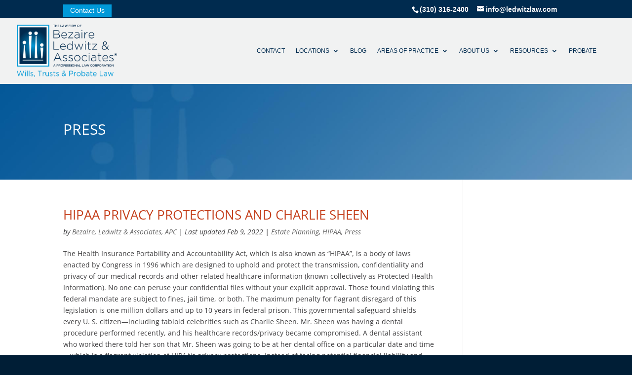

--- FILE ---
content_type: text/html; charset=UTF-8
request_url: https://smartestateplans.com/category/press/
body_size: 13762
content:
<!DOCTYPE html> <!--[if IE 6]><html id="ie6" lang="en-US"> <![endif]--> <!--[if IE 7]><html id="ie7" lang="en-US"> <![endif]--> <!--[if IE 8]><html id="ie8" lang="en-US"> <![endif]--> <!--[if !(IE 6) | !(IE 7) | !(IE 8)  ]><!--><html lang="en-US"> <!--<![endif]--><head><meta charset="UTF-8" /><meta http-equiv="X-UA-Compatible" content="IE=edge"><link rel="pingback" href="https://smartestateplans.com/xmlrpc.php" /> <!--[if lt IE 9]> <script src="https://smartestateplans.com/wp-content/themes/Divi/js/html5.js" type="text/javascript"></script> <![endif]--> <script type="text/javascript">document.documentElement.className = 'js';</script> <link rel="preconnect" href="https://fonts.gstatic.com" crossorigin /><meta name='robots' content='index, follow, max-image-preview:large, max-snippet:-1, max-video-preview:-1' /> <script type="text/javascript">let jqueryParams=[],jQuery=function(r){return jqueryParams=[...jqueryParams,r],jQuery},$=function(r){return jqueryParams=[...jqueryParams,r],$};window.jQuery=jQuery,window.$=jQuery;let customHeadScripts=!1;jQuery.fn=jQuery.prototype={},$.fn=jQuery.prototype={},jQuery.noConflict=function(r){if(window.jQuery)return jQuery=window.jQuery,$=window.jQuery,customHeadScripts=!0,jQuery.noConflict},jQuery.ready=function(r){jqueryParams=[...jqueryParams,r]},$.ready=function(r){jqueryParams=[...jqueryParams,r]},jQuery.load=function(r){jqueryParams=[...jqueryParams,r]},$.load=function(r){jqueryParams=[...jqueryParams,r]},jQuery.fn.ready=function(r){jqueryParams=[...jqueryParams,r]},$.fn.ready=function(r){jqueryParams=[...jqueryParams,r]};</script> <link media="all" href="https://smartestateplans.com/wp-content/cache/autoptimize/css/autoptimize_983aa12384dec8878cd3431b2d076af1.css" rel="stylesheet"><title>The Law Firm of Bezaire, Ledwitz &amp; Associates, APC Press</title><meta name="description" content="The Law Firm of Bezaire, Ledwitz &amp; Associates, APC Press Estate Planning Attorneys who specialize in Estate Planning, Wills, Trusts, Probate and other areas of law. Serving Clients throughout Los Angeles and Orange County." /><link rel="canonical" href="https://smartestateplans.com/category/press/" /><link rel="next" href="https://smartestateplans.com/category/press/page/2/" /><meta property="og:locale" content="en_US" /><meta property="og:type" content="article" /><meta property="og:title" content="The Law Firm of Bezaire, Ledwitz &amp; Associates, APC Press" /><meta property="og:description" content="Press The Law Firm of Bezaire, Ledwitz &amp; Associates, APC Estate Planning Attorneys who specialize in Estate Planning, Wills, Trusts, Probate and other areas of law. Serving Clients throughout Los Angeles and Orange County." /><meta property="og:url" content="https://smartestateplans.com/category/press/" /><meta property="og:site_name" content="The Law Firm of Bezaire, Ledwitz &amp; Associates, APC" /><meta property="og:image" content="https://smartestateplans.com/wp-content/uploads/2020/11/BLB-Logo-Update-Fina3l.png" /><meta property="og:image:width" content="503" /><meta property="og:image:height" content="263" /><meta property="og:image:type" content="image/png" /> <script type="application/ld+json" class="yoast-schema-graph">{"@context":"https://schema.org","@graph":[{"@type":"CollectionPage","@id":"https://smartestateplans.com/category/press/","url":"https://smartestateplans.com/category/press/","name":"The Law Firm of Bezaire, Ledwitz &amp; Associates, APC Press","isPartOf":{"@id":"https://smartestateplans.com/#website"},"description":"The Law Firm of Bezaire, Ledwitz &amp; Associates, APC Press Estate Planning Attorneys who specialize in Estate Planning, Wills, Trusts, Probate and other areas of law. Serving Clients throughout Los Angeles and Orange County.","breadcrumb":{"@id":"https://smartestateplans.com/category/press/#breadcrumb"},"inLanguage":"en-US"},{"@type":"BreadcrumbList","@id":"https://smartestateplans.com/category/press/#breadcrumb","itemListElement":[{"@type":"ListItem","position":1,"name":"Home","item":"https://smartestateplans.com/"},{"@type":"ListItem","position":2,"name":"Home","item":"https://smartestateplans.com/resources/blog/"},{"@type":"ListItem","position":3,"name":"Press"}]},{"@type":"WebSite","@id":"https://smartestateplans.com/#website","url":"https://smartestateplans.com/","name":"The Law Firm of Bezaire, Ledwitz & Associates","description":"Estate Planning, Wills, Trusts, Probate","publisher":{"@id":"https://smartestateplans.com/#organization"},"alternateName":"Bezaire, Ledwitz & Associates","potentialAction":[{"@type":"SearchAction","target":{"@type":"EntryPoint","urlTemplate":"https://smartestateplans.com/?s={search_term_string}"},"query-input":{"@type":"PropertyValueSpecification","valueRequired":true,"valueName":"search_term_string"}}],"inLanguage":"en-US"},{"@type":"Organization","@id":"https://smartestateplans.com/#organization","name":"The Law Firm of Bezaire, Ledwitz & Associates","alternateName":"Bezaire, Ledwitz & Associates","url":"https://smartestateplans.com/","logo":{"@type":"ImageObject","inLanguage":"en-US","@id":"https://smartestateplans.com/#/schema/logo/image/","url":"https://smartestateplans.com/wp-content/uploads/2020/09/BLB-Logo-Update-Final.png","contentUrl":"https://smartestateplans.com/wp-content/uploads/2020/09/BLB-Logo-Update-Final.png","width":524,"height":274,"caption":"The Law Firm of Bezaire, Ledwitz & Associates"},"image":{"@id":"https://smartestateplans.com/#/schema/logo/image/"},"sameAs":["https://www.facebook.com/smartlegacylaw","https://www.linkedin.com/organization-guest/company/bezaire-ledwitz-and-associates?challengeId=AQG0fm_crN7KmAAAAXWLyrWdi0wP1O7aDuPQ-eRjRPRpXEWRq1Md_rlMg2HSn-xwXWZTl3r409z08d5F_NtS_ApW8j4VnIIBew&amp;amp;amp;amp;amp;amp;amp;amp;amp;amp;amp;amp;ampampampampampampampampampampampampampampampampampampampampampampampampampampampampampampampampampampampampampampampampampampampampampampampampampsubmissionId=5450cdca-4ddc-4316-a288-d687a293773b","https://www.youtube.com/channel/UCIzlcmKQsC2KJgVlYdIEK9w"]}]}</script> <link rel='dns-prefetch' href='//www.googletagmanager.com' /><link rel="alternate" type="application/rss+xml" title="The Law Firm of Bezaire, Ledwitz &amp; Associates, APC &raquo; Press Category Feed" href="https://smartestateplans.com/category/press/feed/" /><meta content="Divi-child-2017 v." name="generator"/><link rel='stylesheet' id='wtfdivi-user-css-css' href='https://smartestateplans.com/wp-content/cache/autoptimize/css/autoptimize_single_67ebfc5ffbf8487207789da2efb88d8c.css?ver=1676925303' type='text/css' media='all' /> <script type="text/javascript" id="divibooster_number_counter_initial_value-js-after">(function(){
  function parseNumber(str){
    if (typeof str !== 'string') str = String(str || '');
    str = str.replace(/[^0-9+\-\.]/g, '');
    var n = parseFloat(str);
    return isNaN(n) ? 0 : n;
  }
  function decimalsOf(n){
    n = (typeof n === 'number') ? n : parseNumber(n);
    var s = String(n);
    var p = s.split('.');
    return p.length > 1 ? p[1].length : 0;
  }
  function formatNumber(n, dec){
    if (typeof dec !== 'number') dec = 0;
    var s = n.toFixed(dec);
    if (parseFloat(s) === 0) return (dec>0? '0.'+Array(dec+1).join('0') : '0');
    return s;
  }
  function withThousands(s, sep){
    if (!sep) return s;
    var parts = s.split('.');
    parts[0] = parts[0].replace(/\B(?=(\d{3})+(?!\d))/g, sep);
    return parts.join('.');
  }

  function primeChart(wrapper, start){
    var attempts = 0;
    var maxAttempts = 160; // ~8s for Divi 5 (increased for late chart init)
    var sep = wrapper.getAttribute('data-number-separator') || '';
    var valueEl = wrapper.querySelector('.percent .percent-value');
    // Read the target value from the data attribute if present
    var targetAttr = valueEl ? valueEl.getAttribute('data-divibooster-target-value') : null;
    var targetValue = targetAttr !== null ? parseNumber(targetAttr) : parseNumber(valueEl ? valueEl.textContent : '0');
    var dec = Math.max(decimalsOf(start), decimalsOf(targetValue));
    function tryPrime(){
      attempts++;
      var $ = window.jQuery;
      if ($){
        var $w = $(wrapper);
        var chart = $w.data('easyPieChart');
        if (chart && typeof chart.update === 'function'){
          // Prime the chart to the initial value WITHOUT animation.
          var prevAnimate = (chart.options && typeof chart.options === 'object') ? chart.options.animate : undefined;
          try { if (chart.options) chart.options.animate = false; } catch(e) {}
          try { chart.update(start); } catch(e) {}
          try { if (chart.options) chart.options.animate = prevAnimate; } catch(e) {}

          // Reveal the text once primed and mark as primed
          wrapper.classList.add('dbiv-nciv-ready');
          if (valueEl) valueEl.style.opacity = '1';
          try { wrapper.setAttribute('data-dbiv-primed', '1'); } catch(e) {}
          try { wrapper.__dbiv_canvasPrimed = wrapper.querySelector('canvas'); } catch(e) {}

          // If we have a valid target and it's different to the start, animate to target immediately after a frame.
          if (!isNaN(targetValue) && targetValue !== start) {
            var animateToTarget = function(){
              try { chart.update(targetValue); } catch(e) {}
            };
            if (window.requestAnimationFrame) {
              requestAnimationFrame(function(){ setTimeout(animateToTarget, 0); });
            } else {
              setTimeout(animateToTarget, 0);
            }
          }
          return true;
        }
      }
      if (attempts < maxAttempts){
        setTimeout(tryPrime, 50);
      } else {
        // Give up priming; reveal to avoid leaving content hidden. Divi may still handle animation.
        wrapper.classList.add('dbiv-nciv-ready');
        if (valueEl) valueEl.style.opacity = '1';
      }
      return false;
    }
    // set displayed start immediately
    if (valueEl){
      var s = formatNumber(start, dec);
      valueEl.textContent = withThousands(s, sep);
    }
    tryPrime();
  }

  function initInstance(wrapper){
    if (!wrapper) return;
    var valueEl = wrapper.querySelector('.percent .percent-value');
    if (!valueEl) return;
    var canvasEl = wrapper.querySelector('canvas');
    if (wrapper.__dbiv_canvasPrimed && wrapper.__dbiv_canvasPrimed === canvasEl) return;
    var start = parseNumber(valueEl.getAttribute('data-divibooster-initial-value'));
    if (isNaN(start)) start = 0;
    // If the element is already showing the target value (e.g., JS ran late or Divi already animated), don't re-prime to avoid flicker.
    var targetAttr = valueEl.getAttribute('data-divibooster-target-value');
    var currentVal = parseNumber(valueEl.textContent);
    if (targetAttr !== null) {
      var targetVal = parseNumber(targetAttr);
      if (!isNaN(targetVal) && currentVal === targetVal && wrapper.getAttribute('data-dbiv-primed') === '1') {
        wrapper.classList.add('dbiv-nciv-ready');
        valueEl.style.opacity = '1';
        return;
      }
    }
    // Hide during init only when feature is active for this instance.
    valueEl.style.opacity = '0';
    primeChart(wrapper, start);
    wrapper.__dbiv_init = true;
  }

  function initAll(root){
    root = root || document;
    var nodes = root.querySelectorAll('.dbiv-nciv');
    nodes.forEach(function(n){ initInstance(n); });
  }

  if (document.readyState === 'loading'){
    document.addEventListener('DOMContentLoaded', function(){ initAll(document); });
  } else {
    initAll(document);
  }

  if (window.MutationObserver){
    var mo = new MutationObserver(function(muts){
      muts.forEach(function(m){
        if (m.type === 'childList'){
          m.addedNodes && m.addedNodes.forEach(function(node){
            if (node.nodeType === 1){
              if (node.classList && node.classList.contains('dbiv-nciv')){
                initInstance(node);
              }
              var inner = node.querySelectorAll ? node.querySelectorAll('.dbiv-nciv') : [];
              inner.forEach(function(n){ initInstance(n); });
            }
          });
        }
      });
    });
    mo.observe(document.documentElement, {childList: true, subtree: true});
  }
})();
//# sourceURL=divibooster_number_counter_initial_value-js-after</script> 
 <script type="text/javascript" src="https://www.googletagmanager.com/gtag/js?id=G-2PYV8E2YBV" id="google_gtagjs-js" async></script> <script type="text/javascript" id="google_gtagjs-js-after">window.dataLayer = window.dataLayer || [];function gtag(){dataLayer.push(arguments);}
gtag("set","linker",{"domains":["smartestateplans.com"]});
gtag("js", new Date());
gtag("set", "developer_id.dZTNiMT", true);
gtag("config", "G-2PYV8E2YBV");
//# sourceURL=google_gtagjs-js-after</script> <script type="text/javascript">window.ccb_nonces = {"ccb_payment":"7364068037","ccb_contact_form":"a334431a4e","ccb_woo_checkout":"2b1f5b02e1","ccb_add_order":"95b0819753","ccb_orders":"a5a4d3c903","ccb_update_order":"9789001a81","ccb_send_invoice":"e55d303a1e","ccb_get_invoice":"cd5c16fc55","ccb_wp_hook_nonce":"51195bc50d","ccb_razorpay_receive":"c53659b95a","ccb_woocommerce_payment":"13b2cc8b67"};</script> <script data-name="dbdb-head-js"></script> <script>window.applySliderCounterSeparator = window.applySliderCounterSeparator || function(){ /* stub until plugin JS loads */ };</script> <meta name="generator" content="Site Kit by Google 1.163.0" /><meta name="viewport" content="width=device-width, initial-scale=1.0, maximum-scale=1.0, user-scalable=0" /><link rel="shortcut icon" href="https://smartestateplans.com/wp-content/uploads/2014/04/favico3.png" /></head><body class="archive category category-press category-37 custom-background wp-theme-Divi wp-child-theme-divi-child-2017 dbdb_divi_2_4_up desktop et_button_custom_icon et_pb_button_helper_class et_fullwidth_nav et_fixed_nav et_show_nav et_secondary_nav_enabled et_secondary_nav_two_panels et_primary_nav_dropdown_animation_fade et_secondary_nav_dropdown_animation_fade et_header_style_left et_pb_footer_columns3 et_cover_background et_pb_gutter osx et_pb_gutters3 et_right_sidebar et_divi_theme et-db"><div id="page-container"><div id="top-header"><div class="container clearfix"><div id="et-info"> <span id="et-info-phone">(310) 316-2400</span> <a href="mailto:info@ledwitzlaw.com"><span id="et-info-email">info@ledwitzlaw.com</span></a><ul class="et-social-icons"><li class="et-social-icon et-social-linkedin"> <a href="http://www.linkedin.com/company/bezaire-ledwitz-and-associates" class="icon"></a></li><li class="et-social-icon et-social-youtube"> <a href="https://www.youtube.com/user/smartestateplans" class="icon"></a></li></ul></div><div id="et-secondary-menu"><div class="et_duplicate_social_icons"><ul class="et-social-icons"><li class="et-social-icon et-social-linkedin"> <a href="http://www.linkedin.com/company/bezaire-ledwitz-and-associates" class="icon"></a></li><li class="et-social-icon et-social-youtube"> <a href="https://www.youtube.com/user/smartestateplans" class="icon"></a></li></ul></div></div> <a id="top-header-contact-us" class="et_pb_button" href="https://smartestateplans.com/contact/">Contact Us</a></div></div><header id="main-header" data-height-onload="119"><div class="container clearfix et_menu_container"><div class="logo_container"> <span class="logo_helper"></span> <a href="https://smartestateplans.com/"> <picture id="logo" data-height-percentage="79"> <source type="image/webp" srcset="https://smartestateplans.com/wp-content/uploads/2020/11/BLB-Logo-Update-Final.png.webp"/> <img src="https://smartestateplans.com/wp-content/uploads/2020/11/BLB-Logo-Update-Final.png" alt="The Law Firm of Bezaire, Ledwitz &amp; Associates, APC" data-height-percentage="79"/> </picture> </a></div><div id="et-top-navigation" data-height="119" data-fixed-height="60"><nav id="top-menu-nav"><ul id="top-menu" class="nav"><li id="menu-item-997" class="menu-item menu-item-type-post_type menu-item-object-page menu-item-997"><a href="https://smartestateplans.com/contact/">Contact</a></li><li id="menu-item-1002" class="menu-item menu-item-type-post_type menu-item-object-page menu-item-has-children menu-item-1002"><a href="https://smartestateplans.com/about/locations/">Locations</a><ul class="sub-menu"><li id="menu-item-2798" class="menu-item menu-item-type-post_type menu-item-object-page menu-item-2798"><a href="https://smartestateplans.com/about/locations/">All Locations</a></li><li id="menu-item-1426" class="menu-item menu-item-type-post_type menu-item-object-page menu-item-1426"><a href="https://smartestateplans.com/about/locations/torrance/">Torrance</a></li><li id="menu-item-1428" class="menu-item menu-item-type-post_type menu-item-object-page menu-item-1428"><a href="https://smartestateplans.com/about/locations/west-los-angeles/">Los Angeles</a></li><li id="menu-item-1430" class="menu-item menu-item-type-post_type menu-item-object-page menu-item-1430"><a href="https://smartestateplans.com/about/locations/long-beach/">Long Beach</a></li><li id="menu-item-28092" class="menu-item menu-item-type-post_type menu-item-object-page menu-item-28092"><a href="https://smartestateplans.com/about/locations/palos-verdes-rolling-hills/">Palos Verdes</a></li><li id="menu-item-1427" class="menu-item menu-item-type-post_type menu-item-object-page menu-item-1427"><a href="https://smartestateplans.com/about/locations/pasadena/">Pasadena</a></li><li id="menu-item-1429" class="menu-item menu-item-type-post_type menu-item-object-page menu-item-1429"><a href="https://smartestateplans.com/about/locations/costa-mesa/">Costa Mesa</a></li></ul></li><li id="menu-item-5833" class="menu-item menu-item-type-post_type menu-item-object-page current_page_parent menu-item-5833"><a href="https://smartestateplans.com/resources/blog/">Blog</a></li><li id="menu-item-2058" class="nega-menu menu-item menu-item-type-post_type menu-item-object-page menu-item-has-children menu-item-2058"><a href="https://smartestateplans.com/areas-of-practice/">Areas of Practice</a><ul class="sub-menu"><li id="menu-item-1011" class="menu-item menu-item-type-post_type menu-item-object-page menu-item-has-children menu-item-1011"><a href="https://smartestateplans.com/areas-of-practice/estate-planning/">Estate Planning</a><ul class="sub-menu"><li id="menu-item-1328" class="menu-item menu-item-type-post_type menu-item-object-page menu-item-1328"><a href="https://smartestateplans.com/areas-of-practice/estate-planning/wills/">Wills and Trusts</a></li><li id="menu-item-1327" class="menu-item menu-item-type-post_type menu-item-object-page menu-item-1327"><a href="https://smartestateplans.com/areas-of-practice/estate-planning/durable-power-of-attorney/">Durable Power of Attorney</a></li><li id="menu-item-1325" class="menu-item menu-item-type-post_type menu-item-object-page menu-item-1325"><a href="https://smartestateplans.com/areas-of-practice/estate-planning/advance-health-care-directive/">Advance Health Care Directive</a></li><li id="menu-item-1326" class="menu-item menu-item-type-post_type menu-item-object-page menu-item-1326"><a href="https://smartestateplans.com/areas-of-practice/estate-planning/hipaa-cmia/">HIPAA / CMIA</a></li><li id="menu-item-1017" class="menu-item menu-item-type-post_type menu-item-object-page menu-item-1017"><a href="https://smartestateplans.com/areas-of-practice/estate-planning/special-needs-planning/">Special Needs Planning</a></li><li id="menu-item-1019" class="menu-item menu-item-type-post_type menu-item-object-page menu-item-1019"><a href="https://smartestateplans.com/areas-of-practice/estate-planning/medi-cal-and-veterans-administration-benefits-planning/">Medi-Cal and VA Benefits Planning</a></li><li id="menu-item-1014" class="menu-item menu-item-type-post_type menu-item-object-page menu-item-1014"><a href="https://smartestateplans.com/areas-of-practice/estate-planning/blended-family-concerns/">Blended Family Concerns</a></li><li id="menu-item-1018" class="menu-item menu-item-type-post_type menu-item-object-page menu-item-1018"><a href="https://smartestateplans.com/areas-of-practice/estate-planning/guardianships/">Guardianships</a></li><li id="menu-item-1013" class="menu-item menu-item-type-post_type menu-item-object-page menu-item-1013"><a href="https://smartestateplans.com/areas-of-practice/estate-planning/charitable-giving-strategies/">Charitable Giving Strategies</a></li><li id="menu-item-1015" class="menu-item menu-item-type-post_type menu-item-object-page menu-item-1015"><a href="https://smartestateplans.com/areas-of-practice/estate-planning/estate-planning-for-same-sex-couples/">Estate Planning for Same-Sex Couples</a></li></ul></li><li id="menu-item-1012" class="menu-item menu-item-type-post_type menu-item-object-page menu-item-has-children menu-item-1012"><a href="https://smartestateplans.com/areas-of-practice/advanced-estate-planning/">Advanced Estate Planning</a><ul class="sub-menu"><li id="menu-item-1384" class="menu-item menu-item-type-post_type menu-item-object-page menu-item-1384"><a href="https://smartestateplans.com/areas-of-practice/advanced-estate-planning/irrevocable-life-insurance-trusts/">Irrevocable Life Insurance Trusts</a></li><li id="menu-item-1382" class="menu-item menu-item-type-post_type menu-item-object-page menu-item-1382"><a href="https://smartestateplans.com/areas-of-practice/advanced-estate-planning/qualified-terminable-interest-property-trust-qtip/">Qualified Terminable Interest Property Trust (QTIP)</a></li><li id="menu-item-1383" class="menu-item menu-item-type-post_type menu-item-object-page menu-item-1383"><a href="https://smartestateplans.com/areas-of-practice/advanced-estate-planning/qualified-personal-residence-trusts-qprt/">Qualified Personal Residence Trusts (QPRT)</a></li><li id="menu-item-1380" class="menu-item menu-item-type-post_type menu-item-object-page menu-item-1380"><a href="https://smartestateplans.com/areas-of-practice/advanced-estate-planning/corporate-entity-planning/">Corporate Entity Planning</a></li><li id="menu-item-1381" class="menu-item menu-item-type-post_type menu-item-object-page menu-item-1381"><a href="https://smartestateplans.com/areas-of-practice/advanced-estate-planning/grantor-retained-annuity-trust-grat/">Grantor Retained Annuity Trust (GRAT)</a></li><li id="menu-item-1392" class="menu-item menu-item-type-post_type menu-item-object-page menu-item-1392"><a href="https://smartestateplans.com/areas-of-practice/advanced-estate-planning/ira-trusts/">IRA Trusts</a></li></ul></li><li id="menu-item-999" class="menu-item menu-item-type-post_type menu-item-object-page menu-item-has-children menu-item-999"><a href="https://smartestateplans.com/areas-of-practice/estate-planning-litigation/">Litigation</a><ul class="sub-menu"><li id="menu-item-1389" class="menu-item menu-item-type-post_type menu-item-object-page menu-item-1389"><a href="https://smartestateplans.com/areas-of-practice/estate-planning-litigation/trust-disputes/">Trust Disputes</a></li><li id="menu-item-1391" class="menu-item menu-item-type-post_type menu-item-object-page menu-item-1391"><a href="https://smartestateplans.com/areas-of-practice/estate-planning-litigation/elder-abuse/">Elder Abuse</a></li><li id="menu-item-1388" class="menu-item menu-item-type-post_type menu-item-object-page menu-item-1388"><a href="https://smartestateplans.com/areas-of-practice/estate-planning-litigation/mediation/">Mediation</a></li><li id="menu-item-1385" class="menu-item menu-item-type-post_type menu-item-object-page menu-item-1385"><a href="https://smartestateplans.com/areas-of-practice/estate-planning-litigation/temporary-permanent-restraining-orders/">Temporary / Permanent Restraining Orders</a></li><li id="menu-item-1390" class="menu-item menu-item-type-post_type menu-item-object-page menu-item-1390"><a href="https://smartestateplans.com/areas-of-practice/estate-planning-litigation/will-contests/">Will Contests</a></li></ul></li><li id="menu-item-1010" class="menu-item menu-item-type-post_type menu-item-object-page menu-item-1010"><a href="https://smartestateplans.com/areas-of-practice/estate-administration/">Estate Administration</a></li><li id="menu-item-998" class="menu-item menu-item-type-post_type menu-item-object-page menu-item-998"><a href="https://smartestateplans.com/areas-of-practice/probate-law/">Probate</a></li><li id="menu-item-1009" class="menu-item menu-item-type-post_type menu-item-object-page menu-item-1009"><a href="https://smartestateplans.com/areas-of-practice/conservatorship/">Conservatorship</a></li><li id="menu-item-5301" class="menu-item menu-item-type-post_type menu-item-object-page menu-item-has-children menu-item-5301"><a href="https://smartestateplans.com/areas-of-practice/additional-services/">Additional Services</a><ul class="sub-menu"><li id="menu-item-3021" class="menu-item menu-item-type-post_type menu-item-object-page menu-item-3021"><a href="https://smartestateplans.com/areas-of-practice/additional-services/docubank/">DocuBank</a></li></ul></li></ul></li><li id="menu-item-1001" class="menu-item menu-item-type-post_type menu-item-object-page menu-item-has-children menu-item-1001"><a href="https://smartestateplans.com/about/">About Us</a><ul class="sub-menu"><li id="menu-item-2402" class="menu-item menu-item-type-post_type menu-item-object-page menu-item-2402"><a href="https://smartestateplans.com/about/importance-of-board-certification-for-attorneys/">Importance of Board Certification for Attorneys</a></li><li id="menu-item-1000" class="menu-item menu-item-type-post_type menu-item-object-page menu-item-has-children menu-item-1000"><a href="https://smartestateplans.com/about/our-attorneys/">Our Attorneys</a><ul class="sub-menu"><li id="menu-item-1008" class="menu-item menu-item-type-post_type menu-item-object-page menu-item-1008"><a href="https://smartestateplans.com/about/our-attorneys/samuel/">Samuel B. Ledwitz, J.D., LL.M.</a></li><li id="menu-item-1004" class="menu-item menu-item-type-post_type menu-item-object-page menu-item-1004"><a href="https://smartestateplans.com/about/our-attorneys/gary-talavera/">Gary Talavera, J.D., LL.M (of Counsel)</a></li><li id="menu-item-1007" class="menu-item menu-item-type-post_type menu-item-object-page menu-item-1007"><a href="https://smartestateplans.com/about/our-attorneys/richard-seegman/">Richard Seegman, J.D. (of Counsel)</a></li></ul></li><li id="menu-item-1470" class="menu-item menu-item-type-post_type menu-item-object-page menu-item-1470"><a href="https://smartestateplans.com/about/chartable-work/">Charitable Work</a></li><li id="menu-item-2477" class="menu-item menu-item-type-post_type menu-item-object-page menu-item-2477"><a href="https://smartestateplans.com/about/client-test/">Testimonials</a></li><li id="menu-item-1468" class="menu-item menu-item-type-post_type menu-item-object-page menu-item-1468"><a href="https://smartestateplans.com/about/professional-network/">Professional Network</a></li></ul></li><li id="menu-item-1414" class="menu-item menu-item-type-post_type menu-item-object-page menu-item-has-children menu-item-1414"><a href="https://smartestateplans.com/resources/">Resources</a><ul class="sub-menu"><li id="menu-item-25900" class="menu-item menu-item-type-taxonomy menu-item-object-category menu-item-has-children menu-item-25900"><a href="https://smartestateplans.com/category/estate-planning/">Local Resources</a><ul class="sub-menu"><li id="menu-item-27026" class="menu-item menu-item-type-post_type menu-item-object-page menu-item-27026"><a href="https://smartestateplans.com/arcadia/">Arcadia</a></li><li id="menu-item-33831" class="menu-item menu-item-type-post_type menu-item-object-page menu-item-33831"><a href="https://smartestateplans.com/estate-planning-burbank/">Burbank</a></li><li id="menu-item-33970" class="menu-item menu-item-type-post_type menu-item-object-page menu-item-33970"><a href="https://smartestateplans.com/glendale-estate-planning/">Glendale</a></li><li id="menu-item-26618" class="menu-item menu-item-type-post_type menu-item-object-page menu-item-26618"><a href="https://smartestateplans.com/hermosa-beach/">Hermosa Beach</a></li><li id="menu-item-28395" class="menu-item menu-item-type-post_type menu-item-object-page menu-item-28395"><a href="https://smartestateplans.com/monrovia/">Monrovia</a></li><li id="menu-item-25899" class="menu-item menu-item-type-post_type menu-item-object-page menu-item-25899"><a href="https://smartestateplans.com/redondo/">Redondo Beach</a></li><li id="menu-item-28430" class="menu-item menu-item-type-post_type menu-item-object-page menu-item-28430"><a href="https://smartestateplans.com/rosemead/">Rosemead</a></li><li id="menu-item-26009" class="menu-item menu-item-type-post_type menu-item-object-page menu-item-26009"><a href="https://smartestateplans.com/san-marino/">San Marino</a></li><li id="menu-item-28265" class="menu-item menu-item-type-post_type menu-item-object-page menu-item-28265"><a href="https://smartestateplans.com/san-gabriel/">San Gabriel</a></li><li id="menu-item-33152" class="menu-item menu-item-type-post_type menu-item-object-page menu-item-33152"><a href="https://smartestateplans.com/south-pasadena/">South Pasadena</a></li><li id="menu-item-28334" class="menu-item menu-item-type-post_type menu-item-object-page menu-item-28334"><a href="https://smartestateplans.com/sierra-madre/">Sierra Madre</a></li><li id="menu-item-25727" class="menu-item menu-item-type-post_type menu-item-object-page menu-item-25727"><a href="https://smartestateplans.com/temple-city-2/">Temple City</a></li></ul></li><li id="menu-item-3825" class="menu-item menu-item-type-post_type menu-item-object-page menu-item-has-children menu-item-3825"><a href="https://smartestateplans.com/resources/video/">Video Library</a><ul class="sub-menu"><li id="menu-item-5971" class="menu-item menu-item-type-post_type menu-item-object-page menu-item-5971"><a href="https://smartestateplans.com/resources/video/estate-planning/">Estate Planning</a></li><li id="menu-item-5972" class="menu-item menu-item-type-post_type menu-item-object-page menu-item-5972"><a href="https://smartestateplans.com/resources/video/estate-administration/">Estate Administration</a></li><li id="menu-item-5973" class="menu-item menu-item-type-post_type menu-item-object-page menu-item-5973"><a href="https://smartestateplans.com/resources/video/probate/">Probate</a></li></ul></li><li id="menu-item-1020" class="menu-item menu-item-type-post_type menu-item-object-page menu-item-1020"><a href="https://smartestateplans.com/resources/forms-and-documents/">Forms and Helpful Documents</a></li><li id="menu-item-2080" class="menu-item menu-item-type-post_type menu-item-object-page menu-item-2080"><a href="https://smartestateplans.com/resources/glossary-of-legal-terms/">Glossary of Estate Planning Terms</a></li><li id="menu-item-1413" class="menu-item menu-item-type-post_type menu-item-object-page menu-item-1413"><a href="https://smartestateplans.com/resources/successor-trustees-handbook/">Successor Trustee’s Handbook</a></li><li id="menu-item-25541" class="menu-item menu-item-type-post_type menu-item-object-page menu-item-25541"><a href="https://smartestateplans.com/seminars/">Seminars</a></li></ul></li><li id="menu-item-33832" class="menu-item menu-item-type-taxonomy menu-item-object-category menu-item-33832"><a href="https://smartestateplans.com/category/estate-planning/probate/">Probate</a></li></ul></nav><div id="et_mobile_nav_menu"><div class="mobile_nav closed"> <span class="select_page">Select Page</span> <span class="mobile_menu_bar mobile_menu_bar_toggle"></span></div></div></div></div><div class="et_search_outer"><div class="container et_search_form_container"><form role="search" method="get" class="et-search-form" action="https://smartestateplans.com/"> <input type="search" class="et-search-field" placeholder="Search &hellip;" value="" name="s" title="Search for:" /></form> <span class="et_close_search_field"></span></div></div></header><div id="et-main-area"><div id="main-content"><div class="et_pb_section et_pb_section_archive et_pb_with_background et_section_regular"><div class=" et_pb_row et_pb_row_0"><div class="et_pb_column et_pb_column_4_4  et_pb_column_0"><div class="et_pb_module et_pb_post_title   et_pb_post_title_0 et_pb_bg_layout_dark"><div class="et_pb_title_container"><h1 class="page-title">Press</h1></div></div></div></div></div><div class="container"><div id="content-area" class="clearfix"><div id="left-area"><article id="post-4578" class="et_pb_post post-4578 post type-post status-publish format-standard hentry category-estate-planning category-hipaa category-press tag-estate-planning tag-hipaa"><h2><a href="https://smartestateplans.com/2014/11/hipaa-privacy-protections-charlie-sheen/">HIPAA PRIVACY PROTECTIONS AND CHARLIE SHEEN</a></h2><p class="post-meta"> by <span class="author vcard"><a href="https://smartestateplans.com/author/admin/" title="Posts by Bezaire, Ledwitz &#038; Associates, APC" rel="author">Bezaire, Ledwitz &#38; Associates, APC</a></span> | <span class="published">Last updated Feb 9, 2022</span> | <a href="https://smartestateplans.com/category/estate-planning/" rel="category tag">Estate Planning</a>, <a href="https://smartestateplans.com/category/hipaa/" rel="category tag">HIPAA</a>, <a href="https://smartestateplans.com/category/press/" rel="category tag">Press</a></p>The Health Insurance Portability and Accountability Act, which is also known as “HIPAA”, is a body of laws enacted by Congress in 1996 which are designed to uphold and protect the transmission, confidentiality and privacy of our medical records and other related healthcare information (known collectively as Protected Health Information). No one can peruse your confidential files without your explicit approval. Those found violating this federal mandate are subject to fines, jail time, or both. The maximum penalty for flagrant disregard of this legislation is one million dollars and up to 10 years in federal prison. This governmental safeguard shields every U. S. citizen—including tabloid celebrities such as Charlie Sheen. Mr. Sheen was having a dental procedure performed recently, and his healthcare records/privacy became compromised. A dental assistant who worked there told her son that Mr. Sheen was going to be at her dental office on a particular date and time—which is a flagrant violation of HIPAA’s privacy protections. Instead of facing potential financial liability and incarceration, her boss simply fired her. In retaliation, this dental assistant leveled charges against Mr. Sheen saying that he had gone mad, “pulled out a knife,” and destroyed her workplace due to a violent reaction to nitrous oxide (also known as laughing gas).   Sheen’s dentist/oral surgeon denied the allegations when questioned by the Los Angeles Police Department. In his professional opinion, the star’s reaction was a consequence of the anesthetic being mixed with prescription pain medication that Charlie was taking. In all likelihood, no charges will be filed against Mr. Sheen. This case underscores the value of HIPAA. It upholds (and has the...</article><article id="post-4526" class="et_pb_post post-4526 post type-post status-publish format-standard hentry category-california-air-force-association category-martin-ledwitz category-press category-samuel-b-ledwitz"><h2><a href="https://smartestateplans.com/2014/08/colonel-ca-martin-ledwitz-honored-california-air-force-association-cafa/">Colonel (CA) Martin Ledwitz Honored by the The California Air Force Association (CAFA)</a></h2><p class="post-meta"> by <span class="author vcard"><a href="https://smartestateplans.com/author/admin/" title="Posts by Bezaire, Ledwitz &#038; Associates, APC" rel="author">Bezaire, Ledwitz &#38; Associates, APC</a></span> | <span class="published">Last updated Feb 22, 2023</span> | <a href="https://smartestateplans.com/category/california-air-force-association/" rel="category tag">California Air Force Association</a>, <a href="https://smartestateplans.com/category/martin-ledwitz/" rel="category tag">Martin Ledwitz</a>, <a href="https://smartestateplans.com/category/press/" rel="category tag">Press</a>, <a href="https://smartestateplans.com/category/samuel-b-ledwitz/" rel="category tag">Samuel B. Ledwitz</a></p>California Air Force Association 2014 Annual Convention: Awards to California Air National and California State Military Reserve Personnel and Units The California Air Force Association (CAFA) held its annual convention from 14 to 16 August 2014 at Vandenberg Air Force Base in California. At the luncheon awards ceremony for CAFA members on 16 August, Colonel (CA) Martin Ledwitz was awarded the new CAFA Distinguished Service Award and placed in the new CAFA Hall of Fame with other inductees. Captain (CA) Eric Van Der Heide was awarded the Meritorious Service Award. In addition, Ledwitz was re-elected the CAFA Area 3 (Southern California) President, and also named the CAFA State Vice President. Van Der Heide was elected the CAFA Area 3 Vice President. The military awards ceremony held that evening saw awards presented to the following California Air NG and Air CSMR units and personnel: Air National Guard ANG Unit of the Year: 144 Fighter Wing, Fresno ANG Airman of the Year: SSgt Carlos Puga, 146 LRS, Channel Islands ANGB ANG NCO of the Year: MSgt Robert R. Amador, 196 RS, March ARB ANG SNCO of the Year: SMSgt John W. Milor, 144 CF, Fresno ANG CGO of the Year: Capt Michael S. Yamamoto, 144 CF, Fresno ANG FGO’s of the Year: Lt Col Esther C. Sablan, 129 AMS, Moffett Federal Field, Maj Todd C. Linton, 163 FW, March ARB and Maj Todd C. Linton, 163 FW, March ARB California State Military Reserve CSMR NCO of the Year: SrA Ashli L. Morgan, 146 AWSU, Channel Islands ANGB CSMR Officer of the Year: 2Lt (CA) Patrick Leonard, 146 AWSU, Channel Islands ANGB...</article><article id="post-4475" class="et_pb_post post-4475 post type-post status-publish format-standard hentry category-estate-planning category-press category-samuel-b-ledwitz category-south-bay category-staff"><h2><a href="https://smartestateplans.com/2014/08/firm-president-samuel-b-ledwitz-summer-2014-issue-southbay-magazine/">Samuel B. Ledwitz South Bay Magazine</a></h2><p class="post-meta"> by <span class="author vcard"><a href="https://smartestateplans.com/author/admin/" title="Posts by Bezaire, Ledwitz &#038; Associates, APC" rel="author">Bezaire, Ledwitz &#38; Associates, APC</a></span> | <span class="published">Last updated Feb 22, 2023</span> | <a href="https://smartestateplans.com/category/estate-planning/" rel="category tag">Estate Planning</a>, <a href="https://smartestateplans.com/category/press/" rel="category tag">Press</a>, <a href="https://smartestateplans.com/category/samuel-b-ledwitz/" rel="category tag">Samuel B. Ledwitz</a>, <a href="https://smartestateplans.com/category/south-bay/" rel="category tag">South Bay</a>, <a href="https://smartestateplans.com/category/staff/" rel="category tag">Staff</a></p>Samuel B. Ledwitz, J.D., LL.M, President/Managing PartnerThe Law Firm of Bezaire, Ledwitz &amp; Associates,...</article><article id="post-3917" class="et_pb_post post-3917 post type-post status-publish format-standard hentry category-environment category-long-beach category-martin-ledwitz category-press category-staff tag-environment tag-martin-ledwitz tag-staff tag-the-air-waste-management-association"><h2><a href="https://smartestateplans.com/2014/05/martin-ledwitz-awmas-107th-annual-conference-exhibition/">Martin Ledwitz at the The Air &amp; Waste Management Association’s 107th Annual Conference &amp; Exhibition in Long Beach &#8211; June 24-27, 2014</a></h2><p class="post-meta"> by <span class="author vcard"><a href="https://smartestateplans.com/author/admin/" title="Posts by Bezaire, Ledwitz &#038; Associates, APC" rel="author">Bezaire, Ledwitz &#38; Associates, APC</a></span> | <span class="published">Last updated Feb 22, 2023</span> | <a href="https://smartestateplans.com/category/environment/" rel="category tag">Environment</a>, <a href="https://smartestateplans.com/category/long-beach/" rel="category tag">Long Beach</a>, <a href="https://smartestateplans.com/category/martin-ledwitz/" rel="category tag">Martin Ledwitz</a>, <a href="https://smartestateplans.com/category/press/" rel="category tag">Press</a>, <a href="https://smartestateplans.com/category/staff/" rel="category tag">Staff</a></p>From The  Air &amp; Waste Management Association Website &#8220;Join the Air &amp; Waste Management Association for our 107th Annual Conference &amp; Exhibition on June 24-27, 2014 at the Long Beach Convention Center in Long Beach, California. This is the environmental industries’ premier education, networking, and solutions event where you will enhance your knowledge and network with fellow environmental professionals from around the world. The conference will feature a technical program boasting over 500 speakers, hundreds of exhibitors displaying the newest products and services, social tours and networking events, and professional development courses taught by leading instructors. The Air &amp; Waste Management Association’s (A&amp;WMA) Annual Conference &amp; Exhibition returns once again to sunny Southern California, this time to the vibrant and digitally connected City of Long Beach. Long Beach is home to one of the world’s busiest seaports and is a center for transportation, industry, and progress. This, along with Long Beach’s convenient travel options, attractive climate, and endless entertainment, is sure to guarantee a spectacular conference experience for all!&#8221; Martin Ledwitz is a retired Lieutenant Colonel in the U.S. Air Force and Air Force Reserve. He has a B.S. in Engineering from NYU, an M.S. in Environmental Engineering from Washington State University, and diplomas in Management and International Relations from Air...</article><article id="post-4097" class="et_pb_post post-4097 post type-post status-publish format-standard hentry category-community category-environment category-gayle-j-carson category-press category-staff"><h2><a href="https://smartestateplans.com/2014/04/serving-community-attorney-gayle-carson/">Serving The Community &#8211; Attorney Gayle Carson</a></h2><p class="post-meta"> by <span class="author vcard"><a href="https://smartestateplans.com/author/admin/" title="Posts by Bezaire, Ledwitz &#038; Associates, APC" rel="author">Bezaire, Ledwitz &#38; Associates, APC</a></span> | <span class="published">Last updated Feb 22, 2023</span> | <a href="https://smartestateplans.com/category/community/" rel="category tag">Community</a>, <a href="https://smartestateplans.com/category/environment/" rel="category tag">Environment</a>, <a href="https://smartestateplans.com/category/gayle-j-carson/" rel="category tag">Gayle J. Carson</a>, <a href="https://smartestateplans.com/category/press/" rel="category tag">Press</a>, <a href="https://smartestateplans.com/category/staff/" rel="category tag">Staff</a></p>Attorney Gayle Carson of the Law Firm of Bezaire, Ledwitz &amp; Associates, APC sits as a Director on the Cabrillo Beach Yacht Club : San Pedro, CA. Gayle Carson, Top Row, Third from Right. CBYC provides sailing instruction for all community youth, regardless of ability to pay. Each year and throughout the year, CBYC provides over 50,000 hours of instruction to youth sailors. Sailing teaches team work, intelligence and resourcefulness. CBYC&#8217;s program starts with sailing instruction and leads to sailboat racing opportunities around the world. In 2011, CBYC Junior Sailors participated in regattas all around the United States and in Europe. Two other CBYC community initiatives are our annual Angel Tree, providing toys to families at the Harbor Interfaith Shelter, and providing support to our Community...</article><article id="post-4091" class="et_pb_post post-4091 post type-post status-publish format-standard hentry category-community category-estate-planning category-press category-staff"><h2><a href="https://smartestateplans.com/2014/04/los-angeles-chapter-147-air-force-association/">SAMUEL LEDWITZ JOINS THE LOS ANGELES CHAPTER 147 AIR FORCE ASSOCIATION</a></h2><p class="post-meta"> by <span class="author vcard"><a href="https://smartestateplans.com/author/admin/" title="Posts by Bezaire, Ledwitz &#038; Associates, APC" rel="author">Bezaire, Ledwitz &#38; Associates, APC</a></span> | <span class="published">Last updated Feb 22, 2023</span> | <a href="https://smartestateplans.com/category/community/" rel="category tag">Community</a>, <a href="https://smartestateplans.com/category/estate-planning/" rel="category tag">Estate Planning</a>, <a href="https://smartestateplans.com/category/press/" rel="category tag">Press</a>, <a href="https://smartestateplans.com/category/staff/" rel="category tag">Staff</a></p>2014 1Q AFA 147 Newsletter (Full Newsletter) &#8220;We would like to welcome as a new Community Partner, the law firm of Bezaire, Ledwitz &amp; Associates, APC. Mr. Samuel B. Ledwitz, a partner, (and pictured at our Mixer) will represent the firm as the designated Air Force Association member. Located in the city of Torrance, the focus of firm’s law practice is on Wills, Trusts, and Probate Law.&#8220;...</article><div class="pagination clearfix"><div class="alignleft"><a href="https://smartestateplans.com/category/press/page/2/" >&laquo; Older Entries</a></div><div class="alignright"></div></div></div></div></div></div><footer id="main-footer"><div id="footer-bottom"><div class="container clearfix"><p id="footer-info"><a href="https://smartestateplans.com/disclaimer/">&copy; 2014&ndash;2026 | Bezaire, Ledwitz &amp; Borncamp, APC.</a></p></div></div></footer></div></div>  <script type="speculationrules">{"prefetch":[{"source":"document","where":{"and":[{"href_matches":"/*"},{"not":{"href_matches":["/wp-*.php","/wp-admin/*","/wp-content/uploads/*","/wp-content/*","/wp-content/plugins/*","/wp-content/themes/divi-child-2017/*","/wp-content/themes/Divi/*","/*\\?(.+)"]}},{"not":{"selector_matches":"a[rel~=\"nofollow\"]"}},{"not":{"selector_matches":".no-prefetch, .no-prefetch a"}}]},"eagerness":"conservative"}]}</script> <script>jQuery(document).ready(function($) {
    function clearDbdbLightboxOpen() {
        $('body').removeClass(function(index, className) {
            return (className.match(/(^|\s)et_pb_gallery_\d+(?:_[^\s]+)?_dbdb_lightbox_open/g) || []).join(' ');
        });
    }

    // Add per-instance body class when a gallery image is clicked
    $(document).on('click', '.et_pb_gallery .et_pb_gallery_image a', function() {
        clearDbdbLightboxOpen();
        var $gallery = $(this).closest('.et_pb_gallery');
        if (!$gallery.length) return;
        var classes = ($gallery.attr('class') || '').match(/et_pb_gallery_\d+(?:_[^\s]+)?/);
        if (!classes || !classes[0]) return;
        var orderClass = classes[0];
        $('body').addClass(orderClass + '_dbdb_lightbox_open');
    });

    // Remove class when popup closes
    $(document).on('click', '.mfp-close, .mfp-bg', function() { clearDbdbLightboxOpen(); });
    $(document).on('keyup', function(e) { if (e.key === 'Escape') { clearDbdbLightboxOpen(); } });
});</script> <script>(function(){
        document.querySelectorAll('.et_pb_gallery.et_pb_gallery_grid').forEach(function(gallery){
            var pagination = gallery.querySelector('.et_pb_gallery_pagination');
            if (!pagination) return;
            var displayMode = gallery.getAttribute('data-display-mode') || 'default';
            var updateLinks = function(){
                setTimeout(function() {
                    var prev = pagination.querySelector('a.page-prev');
                    var next = pagination.querySelector('a.page-next');
                    if (displayMode === 'icon') {
                        if (prev) prev.textContent = '';
                        if (next) next.textContent = '';
                    } else {
                        if (prev) prev.textContent = gallery.getAttribute('data-prev-text') || 'Prev';
                        if (next) next.textContent = gallery.getAttribute('data-next-text') || 'Next';
                    }
                    // Show links after update
                    pagination.style.visibility = 'visible';
                }, 1000);
            };
            updateLinks();
            var observer = new MutationObserver(function(mutations){
                updateLinks();
                observer.disconnect();
            });
            observer.observe(pagination, { childList: true });
        });
    })();</script> <script>jQuery(document).ready(function($) {
            $(document).on('click', '.et_pb_gallery .et_pb_gallery_image a', function() {

                // Remove the old class
                $('body').removeClass(function(index, className) {
                    return (className.match(/(^|\s)et_pb_gallery_\d+_dbdb_lightbox_open/g) || []).join(' ');
                });

                // Add the new class
                var gallery_module_order = $(this).closest('.et_pb_gallery').attr('class').match(/et_pb_gallery_\d+/)[0];
                $('body').addClass(gallery_module_order + '_dbdb_lightbox_open');
            });
        });</script> <script type="text/javascript">var et_link_options_data = [{"class":"et_pb_section_0","url":"https:\/\/southbay.goldenstate.is\/","target":"_self"},{"class":"et_pb_row_0","url":"https:\/\/southbay.goldenstate.is\/","target":"_self"},{"class":"et_pb_text_0","url":"https:\/\/southbay.goldenstate.is\/","target":"_self"}];</script> <script type="text/javascript" src="https://smartestateplans.com/wp-includes/js/jquery/jquery.min.js?ver=3.7.1" id="jquery-core-js"></script> <script type="text/javascript" id="jquery-js-after">jqueryParams.length&&$.each(jqueryParams,function(e,r){if("function"==typeof r){var n=String(r);n.replace("$","jQuery");var a=new Function("return "+n)();$(document).ready(a)}});
//# sourceURL=jquery-js-after</script> <script type="text/javascript" id="divi-custom-script-js-extra">var DIVI = {"item_count":"%d Item","items_count":"%d Items"};
var et_builder_utils_params = {"condition":{"diviTheme":true,"extraTheme":false},"scrollLocations":["app","top"],"builderScrollLocations":{"desktop":"app","tablet":"app","phone":"app"},"onloadScrollLocation":"app","builderType":"fe"};
var et_frontend_scripts = {"builderCssContainerPrefix":"#et-boc","builderCssLayoutPrefix":"#et-boc .et-l"};
var et_pb_custom = {"ajaxurl":"https://smartestateplans.com/wp-admin/admin-ajax.php","images_uri":"https://smartestateplans.com/wp-content/themes/Divi/images","builder_images_uri":"https://smartestateplans.com/wp-content/themes/Divi/includes/builder/images","et_frontend_nonce":"0d6d2a79ec","subscription_failed":"Please, check the fields below to make sure you entered the correct information.","et_ab_log_nonce":"b8b95f32f6","fill_message":"Please, fill in the following fields:","contact_error_message":"Please, fix the following errors:","invalid":"Invalid email","captcha":"Captcha","prev":"Prev","previous":"Previous","next":"Next","wrong_captcha":"You entered the wrong number in captcha.","wrong_checkbox":"Checkbox","ignore_waypoints":"no","is_divi_theme_used":"1","widget_search_selector":".widget_search","ab_tests":[],"is_ab_testing_active":"","page_id":"4578","unique_test_id":"","ab_bounce_rate":"5","is_cache_plugin_active":"yes","is_shortcode_tracking":"","tinymce_uri":"https://smartestateplans.com/wp-content/themes/Divi/includes/builder/frontend-builder/assets/vendors","accent_color":"#0099d9","waypoints_options":[]};
var et_pb_box_shadow_elements = [];
//# sourceURL=divi-custom-script-js-extra</script> <script>(function($){
    if(!$) return;
  function getSepFromGallery($gallery){
    var sep = ($gallery.find('.et_pb_gallery_items').attr('data-dbdb-image-count-separator'));
    if (typeof sep === 'undefined' || sep === null) sep = ' of ';
    return sep;
  }
  function applySliderCounterSeparator($gallery){
    var $counter = $gallery.find('.dbdb-slide-counter').first();
    if (!$counter.length) return;
    var $active = $counter.find('.dbdb-slide-counter-active').first();
    var $total  = $counter.find('.dbdb-slide-counter-total').first();
    if (!$active.length || !$total.length) return;
        var outer = function($el){
            var node = ($el && $el[0]) ? $el[0] : null;
            if (node && typeof node.outerHTML === 'string') return node.outerHTML;
            return $el ? $el.text() : '';
        };
    var s = getSepFromGallery($gallery);
        $counter.html(outer($active) + s + outer($total));
    $counter.addClass('dbdb-counter-ready');
  }
  $(function(){
            $('.et_pb_gallery').each(function(){
                var $g = $(this);
            applySliderCounterSeparator($g);
            // One follow-up pass after dynamic slider activation / lazy content
            setTimeout(function(){ applySliderCounterSeparator($g); }, 80);
    // Ensure lightbox counter template is updated before first open
    ensureLightboxTemplate($g);
        });

        // Helper: set lightbox template if magnificPopup instance available
        function setLightboxTemplate($gallery){
            var $items = $gallery.find('.et_pb_gallery_items');
            if (!$items.length) return false;
            var mp = $items.data('magnificPopup');
            if (mp && mp.gallery){
                mp.gallery.tCounter = '%curr%' + getSepFromGallery($gallery) + '%total%';
                return true;
            }
            return false;
        }
        // Ensure template applied with limited retries (covers delayed MP init)
        function ensureLightboxTemplate($gallery){
            var attempts = 0, maxAttempts = 12; // ~ < 1s at 60ms
            (function trySet(){
                if (setLightboxTemplate($gallery)) return;
                if (attempts++ < maxAttempts) setTimeout(trySet, 60);
            })();
        }
        // On click attempt immediate + post-init pass (Divi may init on demand)
        $(document).on('click', '.et_pb_gallery .et_pb_gallery_image a', function(){
            var $gallery = $(this).closest('.et_pb_gallery');
            // Try now (in case already initialized)
            if (!setLightboxTemplate($gallery)) {
                // Fallback shortly after (after Divi's own handler runs)
                setTimeout(function(){ setLightboxTemplate($gallery) || ensureLightboxTemplate($gallery); }, 0);
            }
        });

    // Re-apply separator after custom slide change events (from related features)
    $(document).on('divi-booster:gallery-slide-changed', '.et_pb_gallery', function(){ applySliderCounterSeparator($(this)); });
  });
    window.applySliderCounterSeparator = applySliderCounterSeparator;
})(window.jQuery);</script> <script>(function($){
    if(!$) return;
  function findFieldRow(){
    // VB modal field
    var $inp = $('input[name="dbdb_image_count_separator"], textarea[name="dbdb_image_count_separator"]');
    if (!$inp.length) return $();
    var $row = $inp.closest('.et-fb-form__group');
    if ($row.length) return $row;
    // Back-end settings
    return $inp.closest('.et_pb_option');
  }
  function getVal(name){ var $f = $('[name="'+name+'"]').first(); return $f.length ? $f.val() : null; }
  function updateVisibility(){
    var $row = findFieldRow(); if (!$row.length) return;
    var fullwidth = getVal('fullwidth') || 'off';
    var lightbox  = getVal('dbdb_show_in_lightbox');
    if (lightbox === null || typeof lightbox === 'undefined') lightbox = 'on'; // assume enabled if control absent
    var show = (fullwidth === 'on') || (lightbox !== 'off');
    $row.toggle(!!show);
  }
    var iv=null; $(document).on('et_fb_loaded et_fb_setting:change', function(){ updateVisibility(); });
  $(function(){ updateVisibility(); if (!iv) { iv = setInterval(updateVisibility, 500); } });
})(window.jQuery);</script> <script>// Function to set up collapsable divi mobile menu
		(function($) {
			function setup_collapsible_submenus() {
				var $menu = $('#mobile_menu'),
					top_level_link = '#mobile_menu .menu-item-has-children > a';
					 
				$menu.find('a').each(function() {
					$(this).off('click');
					  
					if ( $(this).is(top_level_link) ) {
						var text = $(this).text() + ' (Overview)';
						$(this).clone().prependTo( $(this).siblings('.sub-menu') ).wrap('<li class="menu-item menu-item-post_type menu-item-object-page"></li>').text(text);
						$(this).attr('href', '#');
					}
					  
					if ( ! $(this).siblings('.sub-menu').length ) {
						$(this).on('click', function(event) {
							$(this).parents('.mobile_nav').trigger('click');
						});
					} else {
						$(this).on('click', function(event) {
							event.preventDefault();
							$(this).parent().toggleClass('visible');
						});
					}
				});
			}
			  
			$(window).load(function() {
				setTimeout(function() {
					setup_collapsible_submenus();
				}, 700);
			});
		 
		})(jQuery);</script> <script defer src="https://smartestateplans.com/wp-content/cache/autoptimize/js/autoptimize_2e47065271a9e7702c70374fbfe4e75a.js"></script></body></html>

--- FILE ---
content_type: text/css
request_url: https://smartestateplans.com/wp-content/cache/autoptimize/css/autoptimize_single_67ebfc5ffbf8487207789da2efb88d8c.css?ver=1676925303
body_size: 569
content:
@media only screen and (min-width:768px){#et-info{float:right !important}}@media only screen and (min-width:981px){.et_header_style_left #et_top_search{position:absolute !important;right:0}.et_header_style_left #et-top-navigation{padding-right:40px !important}.et_header_style_centered #et_top_search{position:absolute !important;right:-20px;top:10px}.et_header_style_centered #et-top-navigation{padding-right:0 !important}}@media only screen and (max-width:980px){#et_top_search{display:none !important}}@media only screen and (max-width:980px){#et-top-navigation span.mobile_menu_bar:before,#et-top-navigation span.mobile_menu_bar:after{color:#2ea3f2 !important}}body.single article.has-post-thumbnail>img:nth-of-type(1){width:auto !important;height:auto !important}body.single article.has-post-thumbnail .et_post_meta_wrapper>img:nth-of-type(1){width:auto !important;height:auto !important}#footer-info+#footer-info{display:none}.et-cart-info{display:none !important}#slb_viewer_slb_default{z-index:100000 !important}html{-webkit-transform:none !important;-moz-transform:none !important;-ms-transform:none !important;-o-transform:none !important;transform:none !important}#top-menu a{font-size:12px}#et-info-phone:hover{opacity:.7;-moz-transition:all .4s ease-in-out;-webkit-transition:all .4s ease-in-out;transition:all .4s ease-in-out}.page-template-default.et_pb_pagebuilder_layout:not(.et_full_width_page) #content-area #left-area .et_pb_row{width:100%}.page-template-default.et_pb_pagebuilder_layout:not(.et_full_width_page) .et_featured_image,.page-template-default.et_pb_pagebuilder_layout:not(.et_full_width_page) .main_title{display:none}.page-template-default.et_pb_pagebuilder_layout:not(.et_full_width_page) #main-content .container{padding-top:0}.page-template-default.et_pb_pagebuilder_layout:not(.et_full_width_page) #sidebar{margin-top:58px}.et-fb .et_pb_column>.et_pb_module:hover,.et-fb .et_pb_section>.et_pb_module:hover{outline:3px solid #4c5866}.single .et_pb_section:nth-of-type(1),.single .et_pb_section:nth-of-type(1) .et_pb_row:nth-of-type(1),.single .entry-content{padding-top:0}#content-area{margin-top:0 !important}.db_pagebuilder_for_posts.et_right_sidebar #sidebar *,.db_pagebuilder_for_posts.et_left_sidebar #sidebar *{position:relative}.db_pagebuilder_for_posts.et_full_width_page .et_pb_column{min-height:1px}.db_pagebuilder_for_posts.et_full_width_page article>:not(.entry-content){display:none}.db_pagebuilder_for_posts.et_full_width_page article.comment-body>*{display:block !important}.db_pagebuilder_for_posts.et_full_width_page .entry-content{padding-top:0 !important}.db_pagebuilder_for_posts.et_full_width_page .et_pb_widget_area_right{margin-bottom:30px !important;margin-left:29px !important}.db_pagebuilder_for_posts.et_full_width_page .et_pb_widget_area_left .et_pb_widget{margin-bottom:30px !important;margin-left:0 !important;margin-right:30px !important}body.dbdb_divi_2_4_up .single .et_pb_row{width:90% !important}@media only screen and (min-width:981px){body.dbdb_divi_2_4_up .single #sidebar.et_pb_widget_area{width:100% !important}}